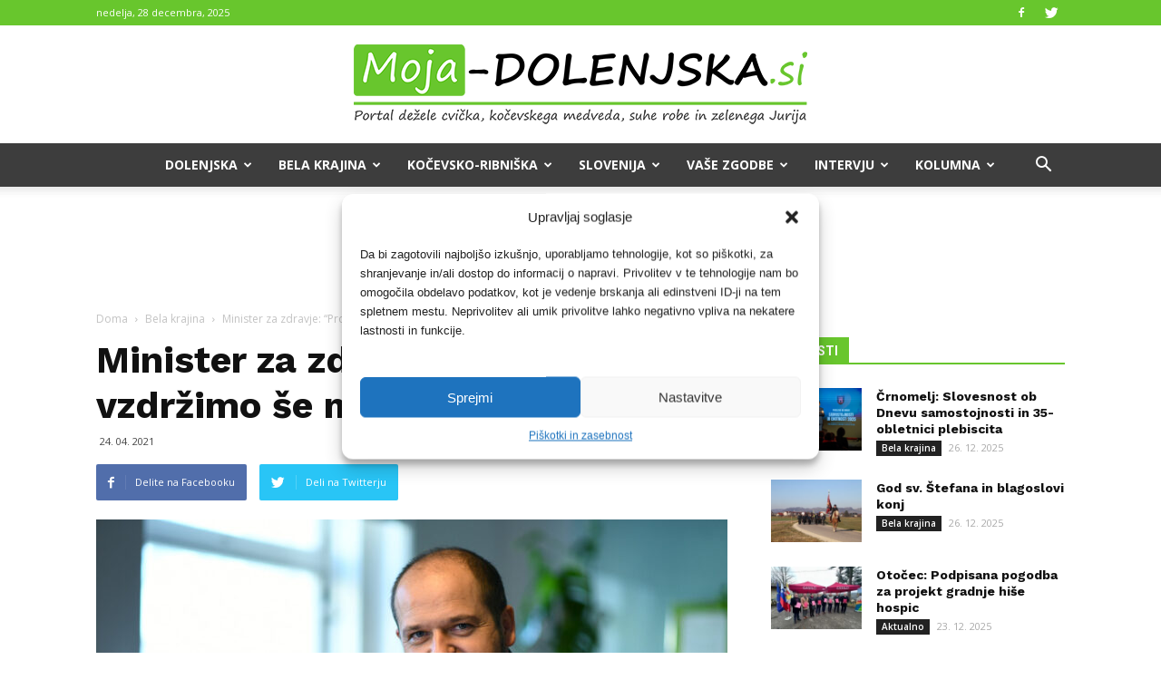

--- FILE ---
content_type: text/html; charset=UTF-8
request_url: https://moja-dolenjska.si/wp-admin/admin-ajax.php?action=poll_request_handler
body_size: 168
content:
<div id="polls-65" class="wp-polls">
	<form id="polls_form_65" class="wp-polls-form" action="/wp-admin/admin-ajax.php" method="post">
		<p style="display: none;"><input type="hidden" id="poll_65_nonce" name="wp-polls-nonce" value="048fa37af4" /></p>
		<p style="display: none;"><input type="hidden" name="poll_id" value="65" /></p>
		<p><strong>Menite, da je Robert Golob dober in zaupanja vreden predsednik slovenske vlade?</strong></p><div id="polls-65-ans" class="wp-polls-ans"><ul class="wp-polls-ul">
		<li><input type="radio" id="poll-answer-213" name="poll_65" value="213" /> <label for="poll-answer-213">Da</label></li>
		<li><input type="radio" id="poll-answer-214" name="poll_65" value="214" /> <label for="poll-answer-214">Ne</label></li>
		</ul><p style="text-align: center;margin-bottom: 0px"><input type="button" name="vote" value="   Glasuj   " class="Buttons" onclick="poll_vote(65);" /><a href="#ViewPollResults" onclick="poll_result(65); return false;" title="Prikaži Rezultate">Rezultati</a></p></div>
	</form>
</div>
<div id="polls-65-loading" class="wp-polls-loading"><img src="https://moja-dolenjska.si/wp-content/plugins/wp-polls/images/loading.gif" width="16" height="16" alt="Loading ..." title="Loading ..." class="wp-polls-image" />&nbsp;Loading ...</div>


--- FILE ---
content_type: text/html; charset=UTF-8
request_url: https://moja-dolenjska.si/wp-admin/admin-ajax.php?td_theme_name=Newspaper&v=8.2
body_size: -664
content:
{"48099":467}

--- FILE ---
content_type: text/html; charset=utf-8
request_url: https://www.google.com/recaptcha/api2/aframe
body_size: 266
content:
<!DOCTYPE HTML><html><head><meta http-equiv="content-type" content="text/html; charset=UTF-8"></head><body><script nonce="rV6xr3dhKXnKMSnzldLTLw">/** Anti-fraud and anti-abuse applications only. See google.com/recaptcha */ try{var clients={'sodar':'https://pagead2.googlesyndication.com/pagead/sodar?'};window.addEventListener("message",function(a){try{if(a.source===window.parent){var b=JSON.parse(a.data);var c=clients[b['id']];if(c){var d=document.createElement('img');d.src=c+b['params']+'&rc='+(localStorage.getItem("rc::a")?sessionStorage.getItem("rc::b"):"");window.document.body.appendChild(d);sessionStorage.setItem("rc::e",parseInt(sessionStorage.getItem("rc::e")||0)+1);localStorage.setItem("rc::h",'1766880382555');}}}catch(b){}});window.parent.postMessage("_grecaptcha_ready", "*");}catch(b){}</script></body></html>